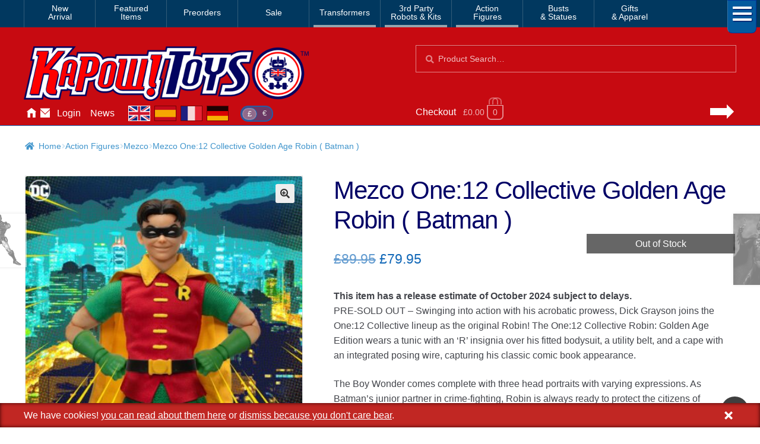

--- FILE ---
content_type: text/html; charset=UTF-8
request_url: https://www.kapowtoys.co.uk/product/mezco-one12-collective-golden-age-robin-batman.html
body_size: 14296
content:
<!doctype html>
<html lang="en-GB">
<head>
<meta charset="UTF-8">
<meta name="viewport" content="width=device-width, initial-scale=1, maximum-scale=2.0">
<link rel="search" type="application/opensearchdescription+xml" title="Kapow Toys" href="/search.xml" />
<meta name="theme-color" content="#c70a11">
<meta name="theme-color" content="rgb(199,10,17)">
<title>Mezco One:12 Collective Golden Age Robin ( Batman ) &#8211; Kapow Toys</title>
<meta name='robots' content='max-image-preview:large' />
<style id='wp-img-auto-sizes-contain-inline-css'>
img:is([sizes=auto i],[sizes^="auto," i]){contain-intrinsic-size:3000px 1500px}
/*# sourceURL=wp-img-auto-sizes-contain-inline-css */
</style>
<style id='classic-theme-styles-inline-css'>
/*! This file is auto-generated */
.wp-block-button__link{color:#fff;background-color:#32373c;border-radius:9999px;box-shadow:none;text-decoration:none;padding:calc(.667em + 2px) calc(1.333em + 2px);font-size:1.125em}.wp-block-file__button{background:#32373c;color:#fff;text-decoration:none}
/*# sourceURL=/wp-includes/css/classic-themes.min.css */
</style>
<link rel='stylesheet' id='photoswipe-css' href='https://www.kapowtoys.co.uk/wp-content/plugins/woocommerce/assets/css/photoswipe/photoswipe.min.css?ver=8bec1' media='all' />
<link rel='stylesheet' id='photoswipe-default-skin-css' href='https://www.kapowtoys.co.uk/wp-content/plugins/woocommerce/assets/css/photoswipe/default-skin/default-skin.min.css?ver=8bec1' media='all' />
<link rel='stylesheet' id='wc-deposits-frontend-css' href='https://www.kapowtoys.co.uk/wp-content/plugins/woocommerce-deposits/build/frontend.css?ver=f48c3' media='all' />
<link rel='stylesheet' id='storefront-style-css' href='https://www.kapowtoys.co.uk/wp-content/themes/storefront/style.css?ver=edd41' media='all' />
<link rel='stylesheet' id='storefront-icons-css' href='https://www.kapowtoys.co.uk/wp-content/themes/storefront/assets/css/base/icons.css?ver=edd41' media='all' />
<link rel='stylesheet' id='storefront-woocommerce-style-css' href='https://www.kapowtoys.co.uk/wp-content/themes/storefront/assets/css/woocommerce/woocommerce.css?ver=edd41' media='all' />
<link rel='stylesheet' id='storefront-woocommerce-deposits-style-css' href='https://www.kapowtoys.co.uk/wp-content/themes/storefront/assets/css/woocommerce/extensions/deposits.css?ver=edd41' media='all' />
<link rel='stylesheet' id='kapow-css' href='https://www.kapowtoys.co.uk/wp-content/themes/kapow/style.min.css?ver=xvw' media='all' />
<script id="woocommerce-google-analytics-integration-gtag-js-after">
/* Google Analytics for WooCommerce (gtag.js) */
					window.dataLayer = window.dataLayer || [];
					function gtag(){dataLayer.push(arguments);}
					// Set up default consent state.
					for ( const mode of [{"analytics_storage":"granted","ad_storage":"denied","ad_user_data":"denied","ad_personalization":"denied","region":["AT","BE","BG","HR","CY","CZ","DK","EE","FI","FR","DE","GR","HU","IS","IE","IT","LV","LI","LT","LU","MT","NL","NO","PL","PT","RO","SK","SI","ES","SE","GB","CH"]}] || [] ) {
						gtag( "consent", "default", { "wait_for_update": 500, ...mode } );
					}
					gtag("js", new Date());
					gtag("set", "developer_id.dOGY3NW", true);
					gtag("config", "G-NHFJH7EFTM", {"track_404":true,"allow_google_signals":false,"logged_in":false,"linker":{"domains":["www.kapowtoys.fr","www.kapowtoys.de","www.kapowtoys.es","www.kapowtoys.co.uk"],"allow_incoming":true},"custom_map":{"dimension1":"logged_in"},"cookie_flags":"SameSite=None;Secure","clientId":"3ca38b96eb84a94d4ee2d639ae6d9d6c3a1e2d27","userId":"3ca38b96eb84a94d4ee2d639ae6d9d6c3a1e2d27"});
//# sourceURL=woocommerce-google-analytics-integration-gtag-js-after
</script>
<script src="https://www.kapowtoys.co.uk/wp-includes/js/jquery/jquery.min.js?ver=faa97" id="jquery-core-js"></script>
<script src="https://www.kapowtoys.co.uk/wp-content/plugins/woocommerce/assets/js/jquery-blockui/jquery.blockUI.min.js?ver=23802-wc.10.4.3" id="wc-jquery-blockui-js" defer data-wp-strategy="defer"></script>
<script id="wc-add-to-cart-js-extra">
var wc_add_to_cart_params = {"ajax_url":"/wp-admin/admin-ajax.php","wc_ajax_url":"/?wc-ajax=%%endpoint%%","i18n_view_cart":"View basket","cart_url":"https://www.kapowtoys.co.uk/cart.html","is_cart":"","cart_redirect_after_add":"yes"};
//# sourceURL=wc-add-to-cart-js-extra
</script>
<script src="https://www.kapowtoys.co.uk/wp-content/plugins/woocommerce/assets/js/frontend/add-to-cart.min.js?ver=8bec1" id="wc-add-to-cart-js" defer data-wp-strategy="defer"></script>
<script src="https://www.kapowtoys.co.uk/wp-content/plugins/woocommerce/assets/js/zoom/jquery.zoom.min.js?ver=21e5c-wc.10.4.3" id="wc-zoom-js" defer data-wp-strategy="defer"></script>
<script src="https://www.kapowtoys.co.uk/wp-content/plugins/woocommerce/assets/js/flexslider/jquery.flexslider.min.js?ver=8b5a7-wc.10.4.3" id="wc-flexslider-js" defer data-wp-strategy="defer"></script>
<script src="https://www.kapowtoys.co.uk/wp-content/plugins/woocommerce/assets/js/photoswipe/photoswipe.min.js?ver=9953b-wc.10.4.3" id="wc-photoswipe-js" defer data-wp-strategy="defer"></script>
<script src="https://www.kapowtoys.co.uk/wp-content/plugins/woocommerce/assets/js/photoswipe/photoswipe-ui-default.min.js?ver=9953b-wc.10.4.3" id="wc-photoswipe-ui-default-js" defer data-wp-strategy="defer"></script>
<script id="wc-single-product-js-extra">
var wc_single_product_params = {"i18n_required_rating_text":"Please select a rating","i18n_rating_options":["1 of 5 stars","2 of 5 stars","3 of 5 stars","4 of 5 stars","5 of 5 stars"],"i18n_product_gallery_trigger_text":"View full-screen image gallery","review_rating_required":"yes","flexslider":{"rtl":false,"animation":"slide","smoothHeight":true,"directionNav":false,"controlNav":"thumbnails","slideshow":false,"animationSpeed":500,"animationLoop":false,"allowOneSlide":false},"zoom_enabled":"1","zoom_options":[],"photoswipe_enabled":"1","photoswipe_options":{"shareEl":false,"closeOnScroll":false,"history":false,"hideAnimationDuration":0,"showAnimationDuration":0},"flexslider_enabled":"1"};
//# sourceURL=wc-single-product-js-extra
</script>
<script src="https://www.kapowtoys.co.uk/wp-content/plugins/woocommerce/assets/js/frontend/single-product.min.js?ver=8bec1" id="wc-single-product-js" defer data-wp-strategy="defer"></script>
<script src="https://www.kapowtoys.co.uk/wp-content/plugins/woocommerce/assets/js/js-cookie/js.cookie.min.js?ver=ac6a0-wc.10.4.3" id="wc-js-cookie-js" defer data-wp-strategy="defer"></script>
<script id="woocommerce-js-extra">
var woocommerce_params = {"ajax_url":"/wp-admin/admin-ajax.php","wc_ajax_url":"/?wc-ajax=%%endpoint%%","i18n_password_show":"Show password","i18n_password_hide":"Hide password"};
//# sourceURL=woocommerce-js-extra
</script>
<script src="https://www.kapowtoys.co.uk/wp-content/plugins/woocommerce/assets/js/frontend/woocommerce.min.js?ver=8bec1" id="woocommerce-js" defer data-wp-strategy="defer"></script>
<script id="wc-cart-fragments-js-extra">
var wc_cart_fragments_params = {"ajax_url":"/wp-admin/admin-ajax.php","wc_ajax_url":"/?wc-ajax=%%endpoint%%","cart_hash_key":"wc_cart_hash_339909f62d07851128ba3672a2c74c57","fragment_name":"wc_fragments_339909f62d07851128ba3672a2c74c57","request_timeout":"5000"};
//# sourceURL=wc-cart-fragments-js-extra
</script>
<script src="https://www.kapowtoys.co.uk/wp-content/plugins/woocommerce/assets/js/frontend/cart-fragments.min.js?ver=8bec1" id="wc-cart-fragments-js" defer data-wp-strategy="defer"></script>
<link rel="canonical" href="https://www.kapowtoys.co.uk/product/mezco-one12-collective-golden-age-robin-batman.html" />
<link rel="alternate" href="https://www.kapowtoys.co.uk/product/mezco-one12-collective-golden-age-robin-batman.html" hreflang="en-GB" />
<link rel="alternate" href="https://www.kapowtoys.co.uk/product/mezco-one12-collective-golden-age-robin-batman.html" hreflang="x-default" />
<link rel="alternate" href="https://www.kapowtoys.fr/product/mezco-one12-collective-golden-age-robin-batman.html" hreflang="fr" />
<link rel="alternate" href="https://www.kapowtoys.es/product/mezco-one12-collective-golden-age-robin-batman.html" hreflang="es" />
<link rel="alternate" href="https://www.kapowtoys.de/product/mezco-one12-collective-golden-age-robin-batman.html" hreflang="de" />
	<noscript><style>.woocommerce-product-gallery{ opacity: 1 !important; }</style></noscript>
	<meta name="description" content="PRE-SOLD OUT &#8211; Swinging into action with his acrobatic prowess, Dick Grayson joins the One:12 Collective lineup as the original Robin! The One:12 Collective Robin: Golden Age Edition wears a tunic with an &#8216;R&#8217; insignia over his fitted bodysuit, a utility belt, and a cape with an integrated posing wire, capturing his classic comic book appearance. The Boy Wonder comes complete with three head portraits with varying expressions. As Batman’s junior partner in crime-fighting, Robin is always ready to protect the citizens of Gotham with a grapple hook, six batarangs in different styles, and multiple weapon FX. Figure stands approx 5.6 inches tall Box contains Robin figure 3 Interchangeable head portraits 9 Interchangeable hands Pair of posing hands Pair of relaxed hands Pair of batarang holding hands Pair of fists Spinning sling holding left hand Cape Tunic Fitted bodysuit Wrist gauntlets Gloves Utility belt Boots Punch &#8220;Swoosh&#8221; effect Punch impact effect Respirator mask Pair of handcuffs Grapple hook with posable wire 6 Batarangs Display base DEPOSIT CUSTOMERS &#8211; A FULL REFUND IS AVAILABLE AT ANYTIME UP UNTIL YOU RECEIVE THE INVOICE FOR YOUR BALANCE SHOULD YOU WISH TO CANCEL. FULL PAYMENT WILL BE REQUIRED ON RELEASE. INVOICES ARE SENT VIA PAYPAL INVOICING OR VIA LINK REQUEST DEPENDING ON WHICH DESTINATION YOUR PRODUCT IS SHIPPING TO OUR WAREHOUSE FROM. All pre-orders can be subject to cancellation, delays or manufacturer allocation all of which are beyond our control. In this instance a full refund is available on request. We are always contactable via our warehouse on 01362 698077 or via our homepage email contact form only. We no longer accept direct emails.">

<!-- open graph meta -->
<meta property="og:type" content="product">
<meta property="og:image" content="https://www.kapowtoys.co.uk/uploads/2024/01/Mezco-One-12-Collective-Golden-Age-Robin-1.jpg">
<meta property="og:image:secure_url" content="https://www.kapowtoys.co.uk/uploads/2024/01/Mezco-One-12-Collective-Golden-Age-Robin-1.jpg">
<meta property="og:url" content="https://www.kapowtoys.co.uk/product/mezco-one12-collective-golden-age-robin-batman.html">
<meta property="og:title" content="Mezco One:12 Collective Golden Age Robin ( Batman ) - Kapow Toys">
<meta property="og:site_name" content="Kapow Toys">
<meta property="og:description" content="PRE-SOLD OUT &#8211; Swinging into action with his acrobatic prowess, Dick Grayson joins the One:12 Collective lineup as the original Robin! The One:12 Collective Robin: Golden Age Edition wears a tunic with an &#8216;R&#8217; insignia over his fitted bodysuit, a utility belt, and a cape with an integrated posing wire, capturing his classic comic book appearance. The Boy Wonder comes complete with three head portraits with varying expressions. As Batman’s junior partner in crime-fighting, Robin is always ready to protect the citizens of Gotham with a grapple hook, six batarangs in different styles, and multiple weapon FX. Figure stands approx 5.6 inches tall Box contains Robin figure 3 Interchangeable head portraits 9 Interchangeable hands Pair of posing hands Pair of relaxed hands Pair of batarang holding hands Pair of fists Spinning sling holding left hand Cape Tunic Fitted bodysuit Wrist gauntlets Gloves Utility belt Boots Punch &#8220;Swoosh&#8221; effect Punch impact effect Respirator mask Pair of handcuffs Grapple hook with posable wire 6 Batarangs Display base DEPOSIT CUSTOMERS &#8211; A FULL REFUND IS AVAILABLE AT ANYTIME UP UNTIL YOU RECEIVE THE INVOICE FOR YOUR BALANCE SHOULD YOU WISH TO CANCEL. FULL PAYMENT WILL BE REQUIRED ON RELEASE. INVOICES ARE SENT VIA PAYPAL INVOICING OR VIA LINK REQUEST DEPENDING ON WHICH DESTINATION YOUR PRODUCT IS SHIPPING TO OUR WAREHOUSE FROM. All pre-orders can be subject to cancellation, delays or manufacturer allocation all of which are beyond our control. In this instance a full refund is available on request. We are always contactable via our warehouse on 01362 698077 or via our homepage email contact form only. We no longer accept direct emails.">

<!-- twitter specific meta -->
<meta name="twitter:card" content="summary_large_image">
<meta name="twitter:description" content="PRE-SOLD OUT &#8211; Swinging into action with his acrobatic prowess, Dick Grayson joins the One:12 Collective lineup as the original Robin! The One:12 Collective Robin: Golden Age Edition wears a tunic with an &#8216;R&#8217; insignia over his fitted bodysuit, a utility belt, and a cape with an integrated posing wire, capturing his classic comic book appearance. The Boy Wonder comes complete with three head portraits with varying expressions. As Batman’s junior partner in crime-fighting, Robin is always ready to protect the citizens of Gotham with a grapple hook, six batarangs in different styles, and multiple weapon FX. Figure stands approx 5.6 inches tall Box contains Robin figure 3 Interchangeable head portraits 9 Interchangeable hands Pair of posing hands Pair of relaxed hands Pair of batarang holding hands Pair of fists Spinning sling holding left hand Cape Tunic Fitted bodysuit Wrist gauntlets Gloves Utility belt Boots Punch &#8220;Swoosh&#8221; effect Punch impact effect Respirator mask Pair of handcuffs Grapple hook with posable wire 6 Batarangs Display base DEPOSIT CUSTOMERS &#8211; A FULL REFUND IS AVAILABLE AT ANYTIME UP UNTIL YOU RECEIVE THE INVOICE FOR YOUR BALANCE SHOULD YOU WISH TO CANCEL. FULL PAYMENT WILL BE REQUIRED ON RELEASE. INVOICES ARE SENT VIA PAYPAL INVOICING OR VIA LINK REQUEST DEPENDING ON WHICH DESTINATION YOUR PRODUCT IS SHIPPING TO OUR WAREHOUSE FROM. All pre-orders can be subject to cancellation, delays or manufacturer allocation all of which are beyond our control. In this instance a full refund is available on request. We are always contactable via our warehouse on 01362 698077 or via our homepage email contact form only. We no longer accept direct emails.">
<meta name="twitter:site" content="@Kapow_Toys">
<meta name="twitter:title" content="Mezco One:12 Collective Golden Age Robin ( Batman ) - Kapow Toys">
<meta name="twitter:image" content="Mezco One:12 Collective Golden Age Robin ( Batman )">
<meta name="twitter:image:alt" content="https://www.kapowtoys.co.uk/uploads/2024/01/Mezco-One-12-Collective-Golden-Age-Robin-1.jpg">
<style id='global-styles-inline-css'>
:root{--wp--preset--aspect-ratio--square: 1;--wp--preset--aspect-ratio--4-3: 4/3;--wp--preset--aspect-ratio--3-4: 3/4;--wp--preset--aspect-ratio--3-2: 3/2;--wp--preset--aspect-ratio--2-3: 2/3;--wp--preset--aspect-ratio--16-9: 16/9;--wp--preset--aspect-ratio--9-16: 9/16;--wp--preset--color--black: #000000;--wp--preset--color--cyan-bluish-gray: #abb8c3;--wp--preset--color--white: #ffffff;--wp--preset--color--pale-pink: #f78da7;--wp--preset--color--vivid-red: #cf2e2e;--wp--preset--color--luminous-vivid-orange: #ff6900;--wp--preset--color--luminous-vivid-amber: #fcb900;--wp--preset--color--light-green-cyan: #7bdcb5;--wp--preset--color--vivid-green-cyan: #00d084;--wp--preset--color--pale-cyan-blue: #8ed1fc;--wp--preset--color--vivid-cyan-blue: #0693e3;--wp--preset--color--vivid-purple: #9b51e0;--wp--preset--gradient--vivid-cyan-blue-to-vivid-purple: linear-gradient(135deg,rgb(6,147,227) 0%,rgb(155,81,224) 100%);--wp--preset--gradient--light-green-cyan-to-vivid-green-cyan: linear-gradient(135deg,rgb(122,220,180) 0%,rgb(0,208,130) 100%);--wp--preset--gradient--luminous-vivid-amber-to-luminous-vivid-orange: linear-gradient(135deg,rgb(252,185,0) 0%,rgb(255,105,0) 100%);--wp--preset--gradient--luminous-vivid-orange-to-vivid-red: linear-gradient(135deg,rgb(255,105,0) 0%,rgb(207,46,46) 100%);--wp--preset--gradient--very-light-gray-to-cyan-bluish-gray: linear-gradient(135deg,rgb(238,238,238) 0%,rgb(169,184,195) 100%);--wp--preset--gradient--cool-to-warm-spectrum: linear-gradient(135deg,rgb(74,234,220) 0%,rgb(151,120,209) 20%,rgb(207,42,186) 40%,rgb(238,44,130) 60%,rgb(251,105,98) 80%,rgb(254,248,76) 100%);--wp--preset--gradient--blush-light-purple: linear-gradient(135deg,rgb(255,206,236) 0%,rgb(152,150,240) 100%);--wp--preset--gradient--blush-bordeaux: linear-gradient(135deg,rgb(254,205,165) 0%,rgb(254,45,45) 50%,rgb(107,0,62) 100%);--wp--preset--gradient--luminous-dusk: linear-gradient(135deg,rgb(255,203,112) 0%,rgb(199,81,192) 50%,rgb(65,88,208) 100%);--wp--preset--gradient--pale-ocean: linear-gradient(135deg,rgb(255,245,203) 0%,rgb(182,227,212) 50%,rgb(51,167,181) 100%);--wp--preset--gradient--electric-grass: linear-gradient(135deg,rgb(202,248,128) 0%,rgb(113,206,126) 100%);--wp--preset--gradient--midnight: linear-gradient(135deg,rgb(2,3,129) 0%,rgb(40,116,252) 100%);--wp--preset--font-size--small: 14px;--wp--preset--font-size--medium: 23px;--wp--preset--font-size--large: 26px;--wp--preset--font-size--x-large: 42px;--wp--preset--font-size--normal: 16px;--wp--preset--font-size--huge: 37px;--wp--preset--spacing--20: 0.44rem;--wp--preset--spacing--30: 0.67rem;--wp--preset--spacing--40: 1rem;--wp--preset--spacing--50: 1.5rem;--wp--preset--spacing--60: 2.25rem;--wp--preset--spacing--70: 3.38rem;--wp--preset--spacing--80: 5.06rem;--wp--preset--shadow--natural: 6px 6px 9px rgba(0, 0, 0, 0.2);--wp--preset--shadow--deep: 12px 12px 50px rgba(0, 0, 0, 0.4);--wp--preset--shadow--sharp: 6px 6px 0px rgba(0, 0, 0, 0.2);--wp--preset--shadow--outlined: 6px 6px 0px -3px rgb(255, 255, 255), 6px 6px rgb(0, 0, 0);--wp--preset--shadow--crisp: 6px 6px 0px rgb(0, 0, 0);}:root :where(.is-layout-flow) > :first-child{margin-block-start: 0;}:root :where(.is-layout-flow) > :last-child{margin-block-end: 0;}:root :where(.is-layout-flow) > *{margin-block-start: 24px;margin-block-end: 0;}:root :where(.is-layout-constrained) > :first-child{margin-block-start: 0;}:root :where(.is-layout-constrained) > :last-child{margin-block-end: 0;}:root :where(.is-layout-constrained) > *{margin-block-start: 24px;margin-block-end: 0;}:root :where(.is-layout-flex){gap: 24px;}:root :where(.is-layout-grid){gap: 24px;}body .is-layout-flex{display: flex;}.is-layout-flex{flex-wrap: wrap;align-items: center;}.is-layout-flex > :is(*, div){margin: 0;}body .is-layout-grid{display: grid;}.is-layout-grid > :is(*, div){margin: 0;}.has-black-color{color: var(--wp--preset--color--black) !important;}.has-cyan-bluish-gray-color{color: var(--wp--preset--color--cyan-bluish-gray) !important;}.has-white-color{color: var(--wp--preset--color--white) !important;}.has-pale-pink-color{color: var(--wp--preset--color--pale-pink) !important;}.has-vivid-red-color{color: var(--wp--preset--color--vivid-red) !important;}.has-luminous-vivid-orange-color{color: var(--wp--preset--color--luminous-vivid-orange) !important;}.has-luminous-vivid-amber-color{color: var(--wp--preset--color--luminous-vivid-amber) !important;}.has-light-green-cyan-color{color: var(--wp--preset--color--light-green-cyan) !important;}.has-vivid-green-cyan-color{color: var(--wp--preset--color--vivid-green-cyan) !important;}.has-pale-cyan-blue-color{color: var(--wp--preset--color--pale-cyan-blue) !important;}.has-vivid-cyan-blue-color{color: var(--wp--preset--color--vivid-cyan-blue) !important;}.has-vivid-purple-color{color: var(--wp--preset--color--vivid-purple) !important;}.has-black-background-color{background-color: var(--wp--preset--color--black) !important;}.has-cyan-bluish-gray-background-color{background-color: var(--wp--preset--color--cyan-bluish-gray) !important;}.has-white-background-color{background-color: var(--wp--preset--color--white) !important;}.has-pale-pink-background-color{background-color: var(--wp--preset--color--pale-pink) !important;}.has-vivid-red-background-color{background-color: var(--wp--preset--color--vivid-red) !important;}.has-luminous-vivid-orange-background-color{background-color: var(--wp--preset--color--luminous-vivid-orange) !important;}.has-luminous-vivid-amber-background-color{background-color: var(--wp--preset--color--luminous-vivid-amber) !important;}.has-light-green-cyan-background-color{background-color: var(--wp--preset--color--light-green-cyan) !important;}.has-vivid-green-cyan-background-color{background-color: var(--wp--preset--color--vivid-green-cyan) !important;}.has-pale-cyan-blue-background-color{background-color: var(--wp--preset--color--pale-cyan-blue) !important;}.has-vivid-cyan-blue-background-color{background-color: var(--wp--preset--color--vivid-cyan-blue) !important;}.has-vivid-purple-background-color{background-color: var(--wp--preset--color--vivid-purple) !important;}.has-black-border-color{border-color: var(--wp--preset--color--black) !important;}.has-cyan-bluish-gray-border-color{border-color: var(--wp--preset--color--cyan-bluish-gray) !important;}.has-white-border-color{border-color: var(--wp--preset--color--white) !important;}.has-pale-pink-border-color{border-color: var(--wp--preset--color--pale-pink) !important;}.has-vivid-red-border-color{border-color: var(--wp--preset--color--vivid-red) !important;}.has-luminous-vivid-orange-border-color{border-color: var(--wp--preset--color--luminous-vivid-orange) !important;}.has-luminous-vivid-amber-border-color{border-color: var(--wp--preset--color--luminous-vivid-amber) !important;}.has-light-green-cyan-border-color{border-color: var(--wp--preset--color--light-green-cyan) !important;}.has-vivid-green-cyan-border-color{border-color: var(--wp--preset--color--vivid-green-cyan) !important;}.has-pale-cyan-blue-border-color{border-color: var(--wp--preset--color--pale-cyan-blue) !important;}.has-vivid-cyan-blue-border-color{border-color: var(--wp--preset--color--vivid-cyan-blue) !important;}.has-vivid-purple-border-color{border-color: var(--wp--preset--color--vivid-purple) !important;}.has-vivid-cyan-blue-to-vivid-purple-gradient-background{background: var(--wp--preset--gradient--vivid-cyan-blue-to-vivid-purple) !important;}.has-light-green-cyan-to-vivid-green-cyan-gradient-background{background: var(--wp--preset--gradient--light-green-cyan-to-vivid-green-cyan) !important;}.has-luminous-vivid-amber-to-luminous-vivid-orange-gradient-background{background: var(--wp--preset--gradient--luminous-vivid-amber-to-luminous-vivid-orange) !important;}.has-luminous-vivid-orange-to-vivid-red-gradient-background{background: var(--wp--preset--gradient--luminous-vivid-orange-to-vivid-red) !important;}.has-very-light-gray-to-cyan-bluish-gray-gradient-background{background: var(--wp--preset--gradient--very-light-gray-to-cyan-bluish-gray) !important;}.has-cool-to-warm-spectrum-gradient-background{background: var(--wp--preset--gradient--cool-to-warm-spectrum) !important;}.has-blush-light-purple-gradient-background{background: var(--wp--preset--gradient--blush-light-purple) !important;}.has-blush-bordeaux-gradient-background{background: var(--wp--preset--gradient--blush-bordeaux) !important;}.has-luminous-dusk-gradient-background{background: var(--wp--preset--gradient--luminous-dusk) !important;}.has-pale-ocean-gradient-background{background: var(--wp--preset--gradient--pale-ocean) !important;}.has-electric-grass-gradient-background{background: var(--wp--preset--gradient--electric-grass) !important;}.has-midnight-gradient-background{background: var(--wp--preset--gradient--midnight) !important;}.has-small-font-size{font-size: var(--wp--preset--font-size--small) !important;}.has-medium-font-size{font-size: var(--wp--preset--font-size--medium) !important;}.has-large-font-size{font-size: var(--wp--preset--font-size--large) !important;}.has-x-large-font-size{font-size: var(--wp--preset--font-size--x-large) !important;}
/*# sourceURL=global-styles-inline-css */
</style>
</head>
<body class="wp-singular product-template-default single single-product postid-144671 wp-embed-responsive wp-theme-storefront wp-child-theme-kapow theme-storefront multiple-domain-www-kapowtoys-co-uk woocommerce woocommerce-page woocommerce-no-js storefront-full-width-content storefront-secondary-navigation storefront-align-wide right-sidebar woocommerce-active">

<div id="page" class="hfeed site">
	
		<nav class="category-navigation" role="navigation" aria-label="Secondary Navigation">

			<ul class="menu">
			<li class="">
				<a class="" href="/category/new-arrival.html">New<br/>Arrival</a>
			</li><li class="">
				<a class="" href="/category/featured-homepage-products.html">Featured<br/>Items</a>
			</li><li class="single">
				<a class="single" href="/category/preorders.html">Preorders</a>
			</li><li class="single">
				<a class="single" href="/category/sale.html">Sale</a>
			</li><li class="single children 1467">
				<a class="single children 1467" href="/category/transformers.html">Transformers</a>
			</li><li class="children 796">
				<a class="children 796" href="/category/3rd-party-transformers.html">3rd Party<br/>Robots & Kits</a>
			</li><li class="children 799">
				<a class="children 799" href="/category/bandai-japan.html">Action<br/>Figures</a>
			</li><li class="">
				<a class="" href="/category/busts-statues.html">Busts<br/>& Statues</a>
			</li><li class="">
				<a class="" href="/category/gifts-apparel.html">Gifts<br/>& Apparel</a>
			</li>
				<li class="hamburger">
					<span></span>
					<span></span>
					<span></span>
				</li>
			</ul>
			<div class="all-category"></div>
		</nav><!-- #site-navigation -->
	<header id="masthead" class="site-header" role="banner" style="">
		<div class="container">
			<div class="logo">
				<a href="/"><img src="/static/img/kapow-logo.png" alt="Kapow Toys!" width="600px" height="116px"></a>
			</div>
		<div class="site-search">
		<div class="widget woocommerce widget_product_search" itemscope itemtype="http://schema.org/WebSite">
			<link itemprop="url" href="https://www.kapowtoys.co.uk/"/>
			<form itemprop="potentialAction" itemscope itemtype="http://schema.org/SearchAction"
				role="search" method="get" class="woocommerce-product-search" action="/search.html" autocomplete="off" >
				<meta itemprop="target" content="https://www.kapowtoys.co.uk/search.html?q={q}"/>
				<label class="screen-reader-text" for="product-search-field">Search for:</label>
				<input itemprop="query-input" type="search" id="product-search-field" class="search-field" placeholder="Product Search&hellip;" value="" name="q" />
				<button type="submit" value="Search">Search</button>
				<!-- <input type="hidden" name="post_type" value="product" /> -->
			</form>
		</div>
	</div><div class="localisation"><ul id="menu-main" class="menu">
			<li>
				<a class="" href="https://www.kapowtoys.co.uk/" title="Home">Home</a>
			</li>
			<li>
				<a class="contact" href="https://www.kapowtoys.co.uk/contact.html" title="Contact">Contact</a>
			</li>
			<li>
				<a class="" href="https://www.kapowtoys.co.uk/my-account.html" title="Account">Login</a>
			</li>
			<li>
				<a class="" href="https://www.kapowtoys.co.uk/news.html" title="News">News</a>
			</li></ul><div class="switcher">
		<ul class="currency">
			<li class="current">£</li><li><a href="/wp-json/kapow/v1/switch/currency/EUR">€</a></li>
		</ul>
		<div class="language">
			<a class="en current" href="https://www.kapowtoys.co.uk#__URL__"><span>en</span></a><a class="es" href="https://www.kapowtoys.es#__URL__"><span>es</span></a><a class="fr" href="https://www.kapowtoys.fr#__URL__"><span>fr</span></a><a class="de" href="https://www.kapowtoys.de#__URL__"><span>de</span></a>
		</div>
	</div></div>	<ul id="site-header-cart" class="site-header-cart menu">
		<li class="">
			<a class="cart-link" href="https://www.kapowtoys.co.uk/cart.html" title="View your shopping basket">
		<span class="c">Checkout</span>
		<span class="cart-contents" id="mini-cart-count">
			<span class="count" style="opacity:.1">£0.00 <span class="b">0 items</span></span>
		</span>
		<span class="arrow"></span></a>		</li>
		<li>
			<div class="widget woocommerce widget_shopping_cart"><div class="widget_shopping_cart_content"></div></div>		</li>
	</ul>
				</div>
			</header><!-- #masthead -->

	


	<div class="storefront-breadcrumb"><div class="col-full"><nav class="woocommerce-breadcrumb" aria-label="breadcrumbs"><a href="https://www.kapowtoys.co.uk">Home</a><span class="breadcrumb-separator"> / </span><a href="https://www.kapowtoys.co.uk/category/bandai-japan.html">Action Figures</a><span class="breadcrumb-separator"> / </span><a href="https://www.kapowtoys.co.uk/category/bandai-japan/mezco.html">Mezco</a><span class="breadcrumb-separator"> / </span>Mezco One:12 Collective Golden Age Robin ( Batman )</nav></div></div>
	<div id="content" class="site-content" tabindex="-1">
		<div class="col-full">

		<div class="woocommerce"></div>
			<div id="primary" class="content-area">
			<main id="main" class="site-main" role="main">
		
					
			<div class="woocommerce-notices-wrapper"></div><div id="product-144671" class="product type-product post-144671 status-publish first outofstock product_cat-bandai-japan product_cat-mezco product_tag-action-figures product_tag-mezco-one12-collective has-post-thumbnail sale shipping-taxable purchasable product-type-simple">
	<div itemscope itemtype="http://schema.org/Product">

	<h1 class="product_title entry-title">Mezco One:12 Collective Golden Age Robin ( Batman )</h1><div class="woocommerce-product-gallery woocommerce-product-gallery--with-images woocommerce-product-gallery--columns-5 images" data-columns="5" style="opacity: 0; transition: opacity .25s ease-in-out;">
	<div class="woocommerce-product-gallery__wrapper">
				<div style="background-color:rgba(236,146,93,.95);" data-thumb="https://www.kapowtoys.co.uk/wp-content/uploads/2024/01/Mezco-One-12-Collective-Golden-Age-Robin-1-100x100.jpg" data-thumb-alt="Mezco One:12 Collective Golden Age Robin ( Batman )" class="woocommerce-product-gallery__image"><a href="https://www.kapowtoys.co.uk/wp-content/uploads/2024/01/Mezco-One-12-Collective-Golden-Age-Robin-1.jpg"><img width="416" height="416" src="https://www.kapowtoys.co.uk/wp-content/uploads/2024/01/Mezco-One-12-Collective-Golden-Age-Robin-1-416x416.jpg" class="wp-post-image" alt="Mezco One:12 Collective Golden Age Robin ( Batman )" title="Mezco One 12 Collective Golden Age Robin 1" data-caption="Mezco One:12 Collective Golden Age Robin ( Batman )" data-src="https://www.kapowtoys.co.uk/wp-content/uploads/2024/01/Mezco-One-12-Collective-Golden-Age-Robin-1.jpg" data-large_image="https://www.kapowtoys.co.uk/wp-content/uploads/2024/01/Mezco-One-12-Collective-Golden-Age-Robin-1.jpg" data-large_image_width="750" data-large_image_height="750" decoding="async" fetchpriority="high" srcset="https://www.kapowtoys.co.uk/wp-content/uploads/2024/01/Mezco-One-12-Collective-Golden-Age-Robin-1-416x416.jpg 416w, https://www.kapowtoys.co.uk/wp-content/uploads/2024/01/Mezco-One-12-Collective-Golden-Age-Robin-1-300x300.jpg 300w, https://www.kapowtoys.co.uk/wp-content/uploads/2024/01/Mezco-One-12-Collective-Golden-Age-Robin-1-150x150.jpg 150w, https://www.kapowtoys.co.uk/wp-content/uploads/2024/01/Mezco-One-12-Collective-Golden-Age-Robin-1-200x200.jpg 200w, https://www.kapowtoys.co.uk/wp-content/uploads/2024/01/Mezco-One-12-Collective-Golden-Age-Robin-1-324x324.jpg 324w, https://www.kapowtoys.co.uk/wp-content/uploads/2024/01/Mezco-One-12-Collective-Golden-Age-Robin-1-100x100.jpg 100w, https://www.kapowtoys.co.uk/wp-content/uploads/2024/01/Mezco-One-12-Collective-Golden-Age-Robin-1.jpg 750w" sizes="(max-width: 416px) 100vw, 416px" /></a></div>
		<div data-thumb="https://www.kapowtoys.co.uk/wp-content/uploads/2024/01/Mezco-One-12-Collective-Golden-Age-Robin-10-100x100.webp" data-thumb-alt="Mezco One:12 Collective Golden Age Robin ( Batman )" class="woocommerce-product-gallery__image"><a href="https://www.kapowtoys.co.uk/wp-content/uploads/2024/01/Mezco-One-12-Collective-Golden-Age-Robin-10.webp"><img width="416" height="416" src="https://www.kapowtoys.co.uk/wp-content/uploads/2024/01/Mezco-One-12-Collective-Golden-Age-Robin-10-416x416.webp" class="" alt="Mezco One:12 Collective Golden Age Robin ( Batman )" title="Mezco One 12 Collective Golden Age Robin 10" data-caption="Mezco One:12 Collective Golden Age Robin ( Batman )" data-src="https://www.kapowtoys.co.uk/wp-content/uploads/2024/01/Mezco-One-12-Collective-Golden-Age-Robin-10.webp" data-large_image="https://www.kapowtoys.co.uk/wp-content/uploads/2024/01/Mezco-One-12-Collective-Golden-Age-Robin-10.webp" data-large_image_width="750" data-large_image_height="750" decoding="async" srcset="https://www.kapowtoys.co.uk/wp-content/uploads/2024/01/Mezco-One-12-Collective-Golden-Age-Robin-10-416x416.webp 416w, https://www.kapowtoys.co.uk/wp-content/uploads/2024/01/Mezco-One-12-Collective-Golden-Age-Robin-10-300x300.webp 300w, https://www.kapowtoys.co.uk/wp-content/uploads/2024/01/Mezco-One-12-Collective-Golden-Age-Robin-10-150x150.webp 150w, https://www.kapowtoys.co.uk/wp-content/uploads/2024/01/Mezco-One-12-Collective-Golden-Age-Robin-10-200x200.webp 200w, https://www.kapowtoys.co.uk/wp-content/uploads/2024/01/Mezco-One-12-Collective-Golden-Age-Robin-10-324x324.webp 324w, https://www.kapowtoys.co.uk/wp-content/uploads/2024/01/Mezco-One-12-Collective-Golden-Age-Robin-10-100x100.webp 100w, https://www.kapowtoys.co.uk/wp-content/uploads/2024/01/Mezco-One-12-Collective-Golden-Age-Robin-10.webp 750w" sizes="(max-width: 416px) 100vw, 416px" /></a></div>
		<div data-thumb="https://www.kapowtoys.co.uk/wp-content/uploads/2024/01/Mezco-One-12-Collective-Golden-Age-Robin-9-100x100.webp" data-thumb-alt="Mezco One:12 Collective Golden Age Robin ( Batman )" class="woocommerce-product-gallery__image"><a href="https://www.kapowtoys.co.uk/wp-content/uploads/2024/01/Mezco-One-12-Collective-Golden-Age-Robin-9.webp"><img width="416" height="416" src="https://www.kapowtoys.co.uk/wp-content/uploads/2024/01/Mezco-One-12-Collective-Golden-Age-Robin-9-416x416.webp" class="" alt="Mezco One:12 Collective Golden Age Robin ( Batman )" title="Mezco One 12 Collective Golden Age Robin 9" data-caption="Mezco One:12 Collective Golden Age Robin ( Batman )" data-src="https://www.kapowtoys.co.uk/wp-content/uploads/2024/01/Mezco-One-12-Collective-Golden-Age-Robin-9.webp" data-large_image="https://www.kapowtoys.co.uk/wp-content/uploads/2024/01/Mezco-One-12-Collective-Golden-Age-Robin-9.webp" data-large_image_width="750" data-large_image_height="750" decoding="async" srcset="https://www.kapowtoys.co.uk/wp-content/uploads/2024/01/Mezco-One-12-Collective-Golden-Age-Robin-9-416x416.webp 416w, https://www.kapowtoys.co.uk/wp-content/uploads/2024/01/Mezco-One-12-Collective-Golden-Age-Robin-9-300x300.webp 300w, https://www.kapowtoys.co.uk/wp-content/uploads/2024/01/Mezco-One-12-Collective-Golden-Age-Robin-9-150x150.webp 150w, https://www.kapowtoys.co.uk/wp-content/uploads/2024/01/Mezco-One-12-Collective-Golden-Age-Robin-9-200x200.webp 200w, https://www.kapowtoys.co.uk/wp-content/uploads/2024/01/Mezco-One-12-Collective-Golden-Age-Robin-9-324x324.webp 324w, https://www.kapowtoys.co.uk/wp-content/uploads/2024/01/Mezco-One-12-Collective-Golden-Age-Robin-9-100x100.webp 100w, https://www.kapowtoys.co.uk/wp-content/uploads/2024/01/Mezco-One-12-Collective-Golden-Age-Robin-9.webp 750w" sizes="(max-width: 416px) 100vw, 416px" /></a></div>
		<div data-thumb="https://www.kapowtoys.co.uk/wp-content/uploads/2024/01/Mezco-One-12-Collective-Golden-Age-Robin-8-100x100.jpg" data-thumb-alt="Mezco One:12 Collective Golden Age Robin ( Batman )" class="woocommerce-product-gallery__image"><a href="https://www.kapowtoys.co.uk/wp-content/uploads/2024/01/Mezco-One-12-Collective-Golden-Age-Robin-8.jpg"><img width="416" height="416" src="https://www.kapowtoys.co.uk/wp-content/uploads/2024/01/Mezco-One-12-Collective-Golden-Age-Robin-8-416x416.jpg" class="" alt="Mezco One:12 Collective Golden Age Robin ( Batman )" title="Mezco One 12 Collective Golden Age Robin 8" data-caption="Mezco One:12 Collective Golden Age Robin ( Batman )" data-src="https://www.kapowtoys.co.uk/wp-content/uploads/2024/01/Mezco-One-12-Collective-Golden-Age-Robin-8.jpg" data-large_image="https://www.kapowtoys.co.uk/wp-content/uploads/2024/01/Mezco-One-12-Collective-Golden-Age-Robin-8.jpg" data-large_image_width="750" data-large_image_height="750" decoding="async" loading="lazy" srcset="https://www.kapowtoys.co.uk/wp-content/uploads/2024/01/Mezco-One-12-Collective-Golden-Age-Robin-8-416x416.jpg 416w, https://www.kapowtoys.co.uk/wp-content/uploads/2024/01/Mezco-One-12-Collective-Golden-Age-Robin-8-300x300.jpg 300w, https://www.kapowtoys.co.uk/wp-content/uploads/2024/01/Mezco-One-12-Collective-Golden-Age-Robin-8-150x150.jpg 150w, https://www.kapowtoys.co.uk/wp-content/uploads/2024/01/Mezco-One-12-Collective-Golden-Age-Robin-8-200x200.jpg 200w, https://www.kapowtoys.co.uk/wp-content/uploads/2024/01/Mezco-One-12-Collective-Golden-Age-Robin-8-324x324.jpg 324w, https://www.kapowtoys.co.uk/wp-content/uploads/2024/01/Mezco-One-12-Collective-Golden-Age-Robin-8-100x100.jpg 100w, https://www.kapowtoys.co.uk/wp-content/uploads/2024/01/Mezco-One-12-Collective-Golden-Age-Robin-8.jpg 750w" sizes="auto, (max-width: 416px) 100vw, 416px" /></a></div>
		<div data-thumb="https://www.kapowtoys.co.uk/wp-content/uploads/2024/01/Mezco-One-12-Collective-Golden-Age-Robin-7-100x100.jpg" data-thumb-alt="Mezco One:12 Collective Golden Age Robin ( Batman )" class="woocommerce-product-gallery__image"><a href="https://www.kapowtoys.co.uk/wp-content/uploads/2024/01/Mezco-One-12-Collective-Golden-Age-Robin-7.jpg"><img width="416" height="416" src="https://www.kapowtoys.co.uk/wp-content/uploads/2024/01/Mezco-One-12-Collective-Golden-Age-Robin-7-416x416.jpg" class="" alt="Mezco One:12 Collective Golden Age Robin ( Batman )" title="Mezco One 12 Collective Golden Age Robin 7" data-caption="Mezco One:12 Collective Golden Age Robin ( Batman )" data-src="https://www.kapowtoys.co.uk/wp-content/uploads/2024/01/Mezco-One-12-Collective-Golden-Age-Robin-7.jpg" data-large_image="https://www.kapowtoys.co.uk/wp-content/uploads/2024/01/Mezco-One-12-Collective-Golden-Age-Robin-7.jpg" data-large_image_width="750" data-large_image_height="750" decoding="async" loading="lazy" srcset="https://www.kapowtoys.co.uk/wp-content/uploads/2024/01/Mezco-One-12-Collective-Golden-Age-Robin-7-416x416.jpg 416w, https://www.kapowtoys.co.uk/wp-content/uploads/2024/01/Mezco-One-12-Collective-Golden-Age-Robin-7-300x300.jpg 300w, https://www.kapowtoys.co.uk/wp-content/uploads/2024/01/Mezco-One-12-Collective-Golden-Age-Robin-7-150x150.jpg 150w, https://www.kapowtoys.co.uk/wp-content/uploads/2024/01/Mezco-One-12-Collective-Golden-Age-Robin-7-200x200.jpg 200w, https://www.kapowtoys.co.uk/wp-content/uploads/2024/01/Mezco-One-12-Collective-Golden-Age-Robin-7-324x324.jpg 324w, https://www.kapowtoys.co.uk/wp-content/uploads/2024/01/Mezco-One-12-Collective-Golden-Age-Robin-7-100x100.jpg 100w, https://www.kapowtoys.co.uk/wp-content/uploads/2024/01/Mezco-One-12-Collective-Golden-Age-Robin-7.jpg 750w" sizes="auto, (max-width: 416px) 100vw, 416px" /></a></div>
		<div data-thumb="https://www.kapowtoys.co.uk/wp-content/uploads/2024/01/Mezco-One-12-Collective-Golden-Age-Robin-6-100x100.jpg" data-thumb-alt="Mezco One:12 Collective Golden Age Robin ( Batman )" class="woocommerce-product-gallery__image"><a href="https://www.kapowtoys.co.uk/wp-content/uploads/2024/01/Mezco-One-12-Collective-Golden-Age-Robin-6.jpg"><img width="416" height="416" src="https://www.kapowtoys.co.uk/wp-content/uploads/2024/01/Mezco-One-12-Collective-Golden-Age-Robin-6-416x416.jpg" class="" alt="Mezco One:12 Collective Golden Age Robin ( Batman )" title="Mezco One 12 Collective Golden Age Robin 6" data-caption="Mezco One:12 Collective Golden Age Robin ( Batman )" data-src="https://www.kapowtoys.co.uk/wp-content/uploads/2024/01/Mezco-One-12-Collective-Golden-Age-Robin-6.jpg" data-large_image="https://www.kapowtoys.co.uk/wp-content/uploads/2024/01/Mezco-One-12-Collective-Golden-Age-Robin-6.jpg" data-large_image_width="750" data-large_image_height="750" decoding="async" loading="lazy" srcset="https://www.kapowtoys.co.uk/wp-content/uploads/2024/01/Mezco-One-12-Collective-Golden-Age-Robin-6-416x416.jpg 416w, https://www.kapowtoys.co.uk/wp-content/uploads/2024/01/Mezco-One-12-Collective-Golden-Age-Robin-6-300x300.jpg 300w, https://www.kapowtoys.co.uk/wp-content/uploads/2024/01/Mezco-One-12-Collective-Golden-Age-Robin-6-150x150.jpg 150w, https://www.kapowtoys.co.uk/wp-content/uploads/2024/01/Mezco-One-12-Collective-Golden-Age-Robin-6-200x200.jpg 200w, https://www.kapowtoys.co.uk/wp-content/uploads/2024/01/Mezco-One-12-Collective-Golden-Age-Robin-6-324x324.jpg 324w, https://www.kapowtoys.co.uk/wp-content/uploads/2024/01/Mezco-One-12-Collective-Golden-Age-Robin-6-100x100.jpg 100w, https://www.kapowtoys.co.uk/wp-content/uploads/2024/01/Mezco-One-12-Collective-Golden-Age-Robin-6.jpg 750w" sizes="auto, (max-width: 416px) 100vw, 416px" /></a></div>
		<div data-thumb="https://www.kapowtoys.co.uk/wp-content/uploads/2024/01/Mezco-One-12-Collective-Golden-Age-Robin-5-100x100.jpg" data-thumb-alt="Mezco One:12 Collective Golden Age Robin ( Batman )" class="woocommerce-product-gallery__image"><a href="https://www.kapowtoys.co.uk/wp-content/uploads/2024/01/Mezco-One-12-Collective-Golden-Age-Robin-5.jpg"><img width="416" height="416" src="https://www.kapowtoys.co.uk/wp-content/uploads/2024/01/Mezco-One-12-Collective-Golden-Age-Robin-5-416x416.jpg" class="" alt="Mezco One:12 Collective Golden Age Robin ( Batman )" title="Mezco One 12 Collective Golden Age Robin 5" data-caption="Mezco One:12 Collective Golden Age Robin ( Batman )" data-src="https://www.kapowtoys.co.uk/wp-content/uploads/2024/01/Mezco-One-12-Collective-Golden-Age-Robin-5.jpg" data-large_image="https://www.kapowtoys.co.uk/wp-content/uploads/2024/01/Mezco-One-12-Collective-Golden-Age-Robin-5.jpg" data-large_image_width="750" data-large_image_height="750" decoding="async" loading="lazy" srcset="https://www.kapowtoys.co.uk/wp-content/uploads/2024/01/Mezco-One-12-Collective-Golden-Age-Robin-5-416x416.jpg 416w, https://www.kapowtoys.co.uk/wp-content/uploads/2024/01/Mezco-One-12-Collective-Golden-Age-Robin-5-300x300.jpg 300w, https://www.kapowtoys.co.uk/wp-content/uploads/2024/01/Mezco-One-12-Collective-Golden-Age-Robin-5-150x150.jpg 150w, https://www.kapowtoys.co.uk/wp-content/uploads/2024/01/Mezco-One-12-Collective-Golden-Age-Robin-5-200x200.jpg 200w, https://www.kapowtoys.co.uk/wp-content/uploads/2024/01/Mezco-One-12-Collective-Golden-Age-Robin-5-324x324.jpg 324w, https://www.kapowtoys.co.uk/wp-content/uploads/2024/01/Mezco-One-12-Collective-Golden-Age-Robin-5-100x100.jpg 100w, https://www.kapowtoys.co.uk/wp-content/uploads/2024/01/Mezco-One-12-Collective-Golden-Age-Robin-5.jpg 750w" sizes="auto, (max-width: 416px) 100vw, 416px" /></a></div>
		<div data-thumb="https://www.kapowtoys.co.uk/wp-content/uploads/2024/01/Mezco-One-12-Collective-Golden-Age-Robin-4-100x100.jpg" data-thumb-alt="Mezco One:12 Collective Golden Age Robin ( Batman )" class="woocommerce-product-gallery__image"><a href="https://www.kapowtoys.co.uk/wp-content/uploads/2024/01/Mezco-One-12-Collective-Golden-Age-Robin-4.jpg"><img width="416" height="416" src="https://www.kapowtoys.co.uk/wp-content/uploads/2024/01/Mezco-One-12-Collective-Golden-Age-Robin-4-416x416.jpg" class="" alt="Mezco One:12 Collective Golden Age Robin ( Batman )" title="Mezco One 12 Collective Golden Age Robin 4" data-caption="Mezco One:12 Collective Golden Age Robin ( Batman )" data-src="https://www.kapowtoys.co.uk/wp-content/uploads/2024/01/Mezco-One-12-Collective-Golden-Age-Robin-4.jpg" data-large_image="https://www.kapowtoys.co.uk/wp-content/uploads/2024/01/Mezco-One-12-Collective-Golden-Age-Robin-4.jpg" data-large_image_width="750" data-large_image_height="750" decoding="async" loading="lazy" srcset="https://www.kapowtoys.co.uk/wp-content/uploads/2024/01/Mezco-One-12-Collective-Golden-Age-Robin-4-416x416.jpg 416w, https://www.kapowtoys.co.uk/wp-content/uploads/2024/01/Mezco-One-12-Collective-Golden-Age-Robin-4-300x300.jpg 300w, https://www.kapowtoys.co.uk/wp-content/uploads/2024/01/Mezco-One-12-Collective-Golden-Age-Robin-4-150x150.jpg 150w, https://www.kapowtoys.co.uk/wp-content/uploads/2024/01/Mezco-One-12-Collective-Golden-Age-Robin-4-200x200.jpg 200w, https://www.kapowtoys.co.uk/wp-content/uploads/2024/01/Mezco-One-12-Collective-Golden-Age-Robin-4-324x324.jpg 324w, https://www.kapowtoys.co.uk/wp-content/uploads/2024/01/Mezco-One-12-Collective-Golden-Age-Robin-4-100x100.jpg 100w, https://www.kapowtoys.co.uk/wp-content/uploads/2024/01/Mezco-One-12-Collective-Golden-Age-Robin-4.jpg 750w" sizes="auto, (max-width: 416px) 100vw, 416px" /></a></div>
		<div data-thumb="https://www.kapowtoys.co.uk/wp-content/uploads/2024/01/Mezco-One-12-Collective-Golden-Age-Robin-3-100x100.jpg" data-thumb-alt="Mezco One:12 Collective Golden Age Robin ( Batman )" class="woocommerce-product-gallery__image"><a href="https://www.kapowtoys.co.uk/wp-content/uploads/2024/01/Mezco-One-12-Collective-Golden-Age-Robin-3.jpg"><img width="416" height="416" src="https://www.kapowtoys.co.uk/wp-content/uploads/2024/01/Mezco-One-12-Collective-Golden-Age-Robin-3-416x416.jpg" class="" alt="Mezco One:12 Collective Golden Age Robin ( Batman )" title="Mezco One 12 Collective Golden Age Robin 3" data-caption="Mezco One:12 Collective Golden Age Robin ( Batman )" data-src="https://www.kapowtoys.co.uk/wp-content/uploads/2024/01/Mezco-One-12-Collective-Golden-Age-Robin-3.jpg" data-large_image="https://www.kapowtoys.co.uk/wp-content/uploads/2024/01/Mezco-One-12-Collective-Golden-Age-Robin-3.jpg" data-large_image_width="750" data-large_image_height="750" decoding="async" loading="lazy" srcset="https://www.kapowtoys.co.uk/wp-content/uploads/2024/01/Mezco-One-12-Collective-Golden-Age-Robin-3-416x416.jpg 416w, https://www.kapowtoys.co.uk/wp-content/uploads/2024/01/Mezco-One-12-Collective-Golden-Age-Robin-3-300x300.jpg 300w, https://www.kapowtoys.co.uk/wp-content/uploads/2024/01/Mezco-One-12-Collective-Golden-Age-Robin-3-150x150.jpg 150w, https://www.kapowtoys.co.uk/wp-content/uploads/2024/01/Mezco-One-12-Collective-Golden-Age-Robin-3-200x200.jpg 200w, https://www.kapowtoys.co.uk/wp-content/uploads/2024/01/Mezco-One-12-Collective-Golden-Age-Robin-3-324x324.jpg 324w, https://www.kapowtoys.co.uk/wp-content/uploads/2024/01/Mezco-One-12-Collective-Golden-Age-Robin-3-100x100.jpg 100w, https://www.kapowtoys.co.uk/wp-content/uploads/2024/01/Mezco-One-12-Collective-Golden-Age-Robin-3.jpg 750w" sizes="auto, (max-width: 416px) 100vw, 416px" /></a></div>
		<div data-thumb="https://www.kapowtoys.co.uk/wp-content/uploads/2024/01/Mezco-One-12-Collective-Golden-Age-Robin-2-100x100.jpg" data-thumb-alt="Mezco One:12 Collective Golden Age Robin ( Batman )" class="woocommerce-product-gallery__image"><a href="https://www.kapowtoys.co.uk/wp-content/uploads/2024/01/Mezco-One-12-Collective-Golden-Age-Robin-2.jpg"><img width="416" height="416" src="https://www.kapowtoys.co.uk/wp-content/uploads/2024/01/Mezco-One-12-Collective-Golden-Age-Robin-2-416x416.jpg" class="" alt="Mezco One:12 Collective Golden Age Robin ( Batman )" title="Mezco One 12 Collective Golden Age Robin 2" data-caption="Mezco One:12 Collective Golden Age Robin ( Batman )" data-src="https://www.kapowtoys.co.uk/wp-content/uploads/2024/01/Mezco-One-12-Collective-Golden-Age-Robin-2.jpg" data-large_image="https://www.kapowtoys.co.uk/wp-content/uploads/2024/01/Mezco-One-12-Collective-Golden-Age-Robin-2.jpg" data-large_image_width="750" data-large_image_height="750" decoding="async" loading="lazy" srcset="https://www.kapowtoys.co.uk/wp-content/uploads/2024/01/Mezco-One-12-Collective-Golden-Age-Robin-2-416x416.jpg 416w, https://www.kapowtoys.co.uk/wp-content/uploads/2024/01/Mezco-One-12-Collective-Golden-Age-Robin-2-300x300.jpg 300w, https://www.kapowtoys.co.uk/wp-content/uploads/2024/01/Mezco-One-12-Collective-Golden-Age-Robin-2-150x150.jpg 150w, https://www.kapowtoys.co.uk/wp-content/uploads/2024/01/Mezco-One-12-Collective-Golden-Age-Robin-2-200x200.jpg 200w, https://www.kapowtoys.co.uk/wp-content/uploads/2024/01/Mezco-One-12-Collective-Golden-Age-Robin-2-324x324.jpg 324w, https://www.kapowtoys.co.uk/wp-content/uploads/2024/01/Mezco-One-12-Collective-Golden-Age-Robin-2-100x100.jpg 100w, https://www.kapowtoys.co.uk/wp-content/uploads/2024/01/Mezco-One-12-Collective-Golden-Age-Robin-2.jpg 750w" sizes="auto, (max-width: 416px) 100vw, 416px" /></a></div>
		<div style="background-color:rgba(236,146,93,.95);" data-thumb="https://www.kapowtoys.co.uk/wp-content/uploads/2024/01/Mezco-One-12-Collective-Golden-Age-Robin-1-100x100.jpg" data-thumb-alt="Mezco One:12 Collective Golden Age Robin ( Batman )" class="woocommerce-product-gallery__image"><a href="https://www.kapowtoys.co.uk/wp-content/uploads/2024/01/Mezco-One-12-Collective-Golden-Age-Robin-1.jpg"><img width="416" height="416" src="https://www.kapowtoys.co.uk/wp-content/uploads/2024/01/Mezco-One-12-Collective-Golden-Age-Robin-1-416x416.jpg" class="" alt="Mezco One:12 Collective Golden Age Robin ( Batman )" title="Mezco One 12 Collective Golden Age Robin 1" data-caption="Mezco One:12 Collective Golden Age Robin ( Batman )" data-src="https://www.kapowtoys.co.uk/wp-content/uploads/2024/01/Mezco-One-12-Collective-Golden-Age-Robin-1.jpg" data-large_image="https://www.kapowtoys.co.uk/wp-content/uploads/2024/01/Mezco-One-12-Collective-Golden-Age-Robin-1.jpg" data-large_image_width="750" data-large_image_height="750" decoding="async" loading="lazy" srcset="https://www.kapowtoys.co.uk/wp-content/uploads/2024/01/Mezco-One-12-Collective-Golden-Age-Robin-1-416x416.jpg 416w, https://www.kapowtoys.co.uk/wp-content/uploads/2024/01/Mezco-One-12-Collective-Golden-Age-Robin-1-300x300.jpg 300w, https://www.kapowtoys.co.uk/wp-content/uploads/2024/01/Mezco-One-12-Collective-Golden-Age-Robin-1-150x150.jpg 150w, https://www.kapowtoys.co.uk/wp-content/uploads/2024/01/Mezco-One-12-Collective-Golden-Age-Robin-1-200x200.jpg 200w, https://www.kapowtoys.co.uk/wp-content/uploads/2024/01/Mezco-One-12-Collective-Golden-Age-Robin-1-324x324.jpg 324w, https://www.kapowtoys.co.uk/wp-content/uploads/2024/01/Mezco-One-12-Collective-Golden-Age-Robin-1-100x100.jpg 100w, https://www.kapowtoys.co.uk/wp-content/uploads/2024/01/Mezco-One-12-Collective-Golden-Age-Robin-1.jpg 750w" sizes="auto, (max-width: 416px) 100vw, 416px" /></a></div>
	</div>
</div>

	<div class="summary entry-summary">
		<div class="addToCartSmall preOrder">
<div class="outOfStock">Out of Stock</div><div id="wc_bis_product_form" data-bis-product-id="144671">

	<p class="wc_bis_form_title">Want to be notified when this product is back in stock?</p>

	
			<input type="text" id="wc_bis_email" name="wc_bis_email" class="input-text" placeholder="Enter your e-mail" />
	
	<button class="button wc_bis_send_form" type="button" id="wc_bis_send_form" name="wc_bis_send_form">
		Notify me	</button>

	
	
	</div>
</div>

<p class="price"><del aria-hidden="true">£89.95</del> <span class="screen-reader-text">Original price was: £89.95.</span><ins aria-hidden="true">£79.95</ins><span class="screen-reader-text">Current price is: £79.95.</span></p>
<strong class="availability_date">This item has a release estimate of October 2024 subject to delays.</strong><span class="availability_date"></span><div itemprop="description" class="woocommerce-product-details__short-description">
	<p>PRE-SOLD OUT &#8211; Swinging into action with his acrobatic prowess, Dick Grayson joins the One:12 Collective lineup as the original Robin! The One:12 Collective Robin: Golden Age Edition wears a tunic with an &#8216;R&#8217; insignia over his fitted bodysuit, a utility belt, and a cape with an integrated posing wire, capturing his classic comic book appearance.</p>
<p>The Boy Wonder comes complete with three head portraits with varying expressions. As Batman’s junior partner in crime-fighting, Robin is always ready to protect the citizens of Gotham with a grapple hook, six batarangs in different styles, and multiple weapon FX.</p>
<p>Figure stands approx 5.6 inches tall</p>
<p>Box contains</p>
<ul>
<li>Robin figure</li>
<li>3 Interchangeable head portraits</li>
<li>9 Interchangeable hands
<ul>
<li>Pair of posing hands</li>
<li>Pair of relaxed hands</li>
<li>Pair of batarang holding hands</li>
<li>Pair of fists</li>
<li>Spinning sling holding left hand</li>
</ul>
</li>
<li>Cape</li>
<li>Tunic</li>
<li>Fitted bodysuit</li>
<li>Wrist gauntlets</li>
<li>Gloves</li>
<li>Utility belt</li>
<li>Boots</li>
<li>Punch &#8220;Swoosh&#8221; effect</li>
<li>Punch impact effect</li>
<li>Respirator mask</li>
<li>Pair of handcuffs</li>
<li>Grapple hook with posable wire</li>
<li>6 Batarangs</li>
<li>Display base</li>
</ul>
<ul>
<li>DEPOSIT CUSTOMERS – A FULL REFUND IS AVAILABLE AT ANYTIME UP UNTIL YOU RECEIVE THE INVOICE FOR YOUR BALANCE SHOULD YOU WISH TO CANCEL. FULL PAYMENT WILL BE REQUIRED ON RELEASE. INVOICES ARE SENT VIA PAYPAL INVOICING OR VIA LINK REQUEST DEPENDING ON WHICH DESTINATION YOUR PRODUCT IS SHIPPING TO OUR WAREHOUSE FROM.</li>
<li>All pre-orders can be subject to cancellation, delays or manufacturer allocation all of which are beyond our control. In this instance a full refund is available on request. We are always contactable via our warehouse on 01362 698077 or via our homepage email contact form only. We no longer accept direct emails.</li>
</ul>

	</div>

<div class="outOfStock">Out of Stock</div><div id="wc_bis_product_form" data-bis-product-id="144671">

	<p class="wc_bis_form_title">Want to be notified when this product is back in stock?</p>

	
			<input type="text" id="wc_bis_email" name="wc_bis_email" class="input-text" placeholder="Enter your e-mail" />
	
	<button class="button wc_bis_send_form" type="button" id="wc_bis_send_form" name="wc_bis_send_form">
		Notify me	</button>

	
	
	</div>
<div id="ppcp-recaptcha-v2-container" style="margin:20px 0;"></div><div class="product_meta">

	
	
		<span class="sku_wrapper">SKU: <span class="sku">MEZROBINGOLD</span></span>

	
	<span class="posted_in">Categories: <a href="https://www.kapowtoys.co.uk/category/bandai-japan.html" rel="tag">Action Figures</a>, <a href="https://www.kapowtoys.co.uk/category/bandai-japan/mezco.html" rel="tag">Mezco</a></span>
	<span class="tagged_as">Tags: <a href="https://www.kapowtoys.co.uk/tag/action-figures" rel="tag">Action Figures</a>, <a href="https://www.kapowtoys.co.uk/tag/mezco-one12-collective" rel="tag">Mezco One:12 Collective</a></span>
	
</div>
	</div>

	
	<div class="woocommerce-tabs wc-tabs-wrapper">
		<ul class="tabs wc-tabs" role="tablist">
							<li role="presentation" class="additional_information_tab" id="tab-title-additional_information">
					<a href="#tab-additional_information" role="tab" aria-controls="tab-additional_information">
						Additional Information					</a>
				</li>
							<li role="presentation" class="delivery_tab" id="tab-title-delivery">
					<a href="#tab-delivery" role="tab" aria-controls="tab-delivery">
						Delivery					</a>
				</li>
							<li role="presentation" class="reviews_tab" id="tab-title-reviews">
					<a href="#tab-reviews" role="tab" aria-controls="tab-reviews">
						Reviews					</a>
				</li>
					</ul>
					<div class="woocommerce-Tabs-panel woocommerce-Tabs-panel--additional_information panel entry-content wc-tab" id="tab-additional_information" role="tabpanel" aria-labelledby="tab-title-additional_information">
				<h2>Additional Information</h2>
<ul>
<li itemprop="name">Mezco One:12 Collective Golden Age Robin ( Batman )</li>
<li style="display:none"><span itemprop="image" content="https://www.kapowtoys.co.uk/wp-content/uploads/2024/01/Mezco-One-12-Collective-Golden-Age-Robin-1.jpg"></span></li><li>All items shipped from our warehouse in the UK</li><li itemprop="offers" itemscope itemtype="http://schema.org/Offer">
		Price: <span itemprop="priceCurrency" content="GBP">£</span><span itemprop="price" content="79.95">79.95 GBP</span>
		<br/>
		<span itemprop="availability" content="http://schema.org/PreOrder">Stock Status: Pre Order</span>
		<span itemprop="url" content="https://www.kapowtoys.co.uk/product/mezco-one12-collective-golden-age-robin-batman.html"></span>
		</li>
<li>Estimated Arrival: October 2024</li>
<li itemprop="sku" content="MEZROBINGOLD">SKU: MEZROBINGOLD</li>
<li itemprop="gtin" content="0696198761573">GTIN: 0696198761573</li>
<li itemprop="manufacturer" content="Mezco">Manufacturer: Mezco</li>
<li itemprop="brand" itemtype="https://schema.org/Brand" itemscope>
		Brand: <span itemprop="name">Mezco One:12 Collective</span>
		</li>
<li class="warning">CHOKING HAZARD: This product may contain small parts. It is not a toy and only suitable for the persons over 15 years old.</li>

		<li>Share with friends/robots:<br/>
			<a target="_blank" class="share" rel=nofollow href="https://api.whatsapp.com/send?text=Mezco One:12 Collective Golden Age Robin ( Batman ) https://www.kapowtoys.co.uk/product/mezco-one12-collective-golden-age-robin-batman.html">WhatsApp</a>
			<a target="_blank" class="share" rel=nofollow href="https://www.facebook.com/sharer.php?u=https://www.kapowtoys.co.uk/product/mezco-one12-collective-golden-age-robin-batman.html">Facebook</a>
			<a target="_blank" class="share" rel=nofollow href="https://twitter.com/intent/tweet?text=Mezco One:12 Collective Golden Age Robin ( Batman )&url=https://www.kapowtoys.co.uk/product/mezco-one12-collective-golden-age-robin-batman.html">Twitter</a>
			<a target="_blank" class="share" rel=nofollow href="https://reddit.com/submit?url=https://www.kapowtoys.co.uk/product/mezco-one12-collective-golden-age-robin-batman.html&title=Mezco One:12 Collective Golden Age Robin ( Batman )">Reddit</a>
		</li>
</ul>
	<script type="application/ld+json">
	{
		"@context": "https://schema.org",
		"@type": "Product",
		"name": "Mezco One:12 Collective Golden Age Robin ( Batman )",
		"sku": "MEZROBINGOLD",
		"image": "https://www.kapowtoys.co.uk/wp-content/uploads/2024/01/Mezco-One-12-Collective-Golden-Age-Robin-1.jpg",
		"gtin": "0696198761573",
"manufacturer":"Mezco","brand":"Mezco One:12 Collective",
		"url": "https://www.kapowtoys.co.uk/product/mezco-one12-collective-golden-age-robin-batman.html",
		"offers": {
			"@type": "Offer",
			"availability": "https://schema.org/PreOrder",
			"priceSpecification": {
				"@type": "UnitPriceSpecification",
				"price": 79.95,
				"priceCurrency": "GBP"
			},
			"shippingDetails": [{
				"@type": "OfferShippingDetails",
				"shippingDestination": { "@type": "DefinedRegion", "addressCountry": "UK" },
				"shippingRate": { "@type": "MonetaryAmount", "value": 4.95, "currency": "GBP" },
				"deliveryTime": { "@type": "ShippingDeliveryTime", "handlingTime": { "@type": "QuantitativeValue", "minValue": 0, "maxValue": 2, "unitCode": "DAY" }, "transitTime": { "@type": "QuantitativeValue", "minValue": 1, "maxValue": 2, "unitCode": "DAY" } }
			},{
				"@type": "OfferShippingDetails",
				"shippingDestination": { "@type": "DefinedRegion", "addressCountry": "UK" },
				"shippingRate": { "@type": "MonetaryAmount", "value": 2.95, "currency": "GBP" },
				"deliveryTime": { "@type": "ShippingDeliveryTime", "handlingTime": { "@type": "QuantitativeValue", "minValue": 0, "maxValue": 2, "unitCode": "DAY" }, "transitTime": { "@type": "QuantitativeValue", "minValue": 2, "maxValue": 3, "unitCode": "DAY" } }
			},{
				"@type": "OfferShippingDetails",
				"shippingDestination": { "@type": "DefinedRegion", "addressCountry": "NL" },
				"shippingRate": { "@type": "MonetaryAmount", "value": 12.95, "currency": "GBP" },
				"deliveryTime": { "@type": "ShippingDeliveryTime", "handlingTime": { "@type": "QuantitativeValue", "minValue": 0, "maxValue": 2, "unitCode": "DAY" }, "transitTime": { "@type": "QuantitativeValue", "minValue": 7, "maxValue": 10, "unitCode": "DAY" } }
			},{
				"@type": "OfferShippingDetails",
				"shippingDestination": { "@type": "DefinedRegion", "addressCountry": ["BE","FR","DE","IE","ES"] },
				"shippingRate": { "@type": "MonetaryAmount", "value": 14.95, "currency": "GBP" },
				"deliveryTime": { "@type": "ShippingDeliveryTime", "handlingTime": { "@type": "QuantitativeValue", "minValue": 0, "maxValue": 2, "unitCode": "DAY" }, "transitTime": { "@type": "QuantitativeValue", "minValue": 7, "maxValue": 10, "unitCode": "DAY" } }
			},{
				"@type": "OfferShippingDetails",
				"shippingDestination": { "@type": "DefinedRegion", "addressCountry": ["IT","PT"] },
				"shippingRate": { "@type": "MonetaryAmount", "value": 16.95, "currency": "GBP" },
				"deliveryTime": { "@type": "ShippingDeliveryTime", "handlingTime": { "@type": "QuantitativeValue", "minValue": 0, "maxValue": 2, "unitCode": "DAY" }, "transitTime": { "@type": "QuantitativeValue", "minValue": 7, "maxValue": 10, "unitCode": "DAY" } }
			}]
		}
	}
	</script>			</div>
					<div class="woocommerce-Tabs-panel woocommerce-Tabs-panel--delivery panel entry-content wc-tab" id="tab-delivery" role="tabpanel" aria-labelledby="tab-title-delivery">
							</div>
					<div class="woocommerce-Tabs-panel woocommerce-Tabs-panel--reviews panel entry-content wc-tab" id="tab-reviews" role="tabpanel" aria-labelledby="tab-title-reviews">
				<h2>Reviews</h2><p>Looks like no one has reviewed this product yet.</p>			</div>
		
			</div>

<div class="related"><h2>Related products</h2><ul class="products columns-5 related">
<li class="product"><a href="https://www.kapowtoys.co.uk/product/mezco-one12-collective-golden-age-batman-caped-crusader-exclusive-edition.html"><span class="flash">Sale!</span><img class="unveil" data-src="/uploads/2022/12/gold3-200x200.jpeg" width="200px" height="200px" alt="Mezco One:12 Collective Golden Age Batman : Caped Crusader Exclusive Edition" style="background-color:rgba(200,200,200,.25); border-color:rgba(200,200,200,.25); box-shadow: 0 0 3px rgba(200,200,200,.25)" loading="lazy" /><h2>Mezco One:12 Collective Golden Age Batman : Caped Crusader Exclusive Edition</h2><span class="price"><del aria-hidden="true">£154.99</del><span class="screen-reader-text">Original price was: £154.99.</span><ins aria-hidden="true">£142.95</ins><span class="screen-reader-text">Current price is: £142.95.</span></span></a><a href="https://www.kapowtoys.co.uk/product/mezco-one12-collective-golden-age-batman-caped-crusader-exclusive-edition.html" data-quantity="1" class="button instock add_to_cart_button ajax_add_to_cart" data-product_id="75143" data-product_sku="MEZGOLDENBATCAPED" aria-label="Mezco One:12 Collective Golden Age Batman : Caped Crusader Exclusive Edition" rel="nofollow">Add to basket</a></li><li class="product"><a href="https://www.kapowtoys.co.uk/product/mezco-one-12-collective-captain-marvel.html"><img class="unveil" data-src="/uploads/2019/02/mezco-one-12-captain-marvel-5-200x200.jpg" width="200px" height="200px" alt="Mezco One:12 Collective Captain Marvel" style="background-color:rgba(33,33,33,.95); border-color:rgba(33,33,33,.95); box-shadow: 0 0 3px rgba(33,33,33,.95)" loading="lazy" /><h2>Mezco One:12 Collective Captain Marvel</h2><span class="price"><del class="empty">&nbsp;</del>£79.99</span></a><a href="https://www.kapowtoys.co.uk/product/mezco-one-12-collective-captain-marvel.html" data-quantity="1" class="button instock add_to_cart_button ajax_add_to_cart" data-product_id="20076" data-product_sku="MEZCO12CAPMARV" aria-label="Mezco One:12 Collective Captain Marvel" rel="nofollow">Add to basket</a></li><li class="product"><a href="https://www.kapowtoys.co.uk/product/mezco-one12-collective-destro-g-i-joe-action-figure.html"><span class="flash">Sale!</span><img class="unveil" data-src="/uploads/2021/03/destro6-200x200.jpg" width="200px" height="200px" alt="Mezco One:12 Collective Destro G.I.Joe Action Figure" style="background-color:rgba(200,200,200,.25); border-color:rgba(200,200,200,.25); box-shadow: 0 0 3px rgba(200,200,200,.25)" loading="lazy" /><h2>Mezco One:12 Collective Destro G.I.Joe Action Figure</h2><span class="price"><del aria-hidden="true">£99.95</del><span class="screen-reader-text">Original price was: £99.95.</span><ins aria-hidden="true">£54.95</ins><span class="screen-reader-text">Current price is: £54.95.</span></span></a><a href="https://www.kapowtoys.co.uk/product/mezco-one12-collective-destro-g-i-joe-action-figure.html" data-quantity="1" class="button instock add_to_cart_button ajax_add_to_cart" data-product_id="251088" data-product_sku="MEZCODESTRO-1" aria-label="Mezco One:12 Collective Destro G.I.Joe Action Figure" rel="nofollow">Add to basket</a></li><li class="product"><a href="https://www.kapowtoys.co.uk/product/zack-snyder-s-justice-league-one-12-collective-deluxe-box-set.html"><span class="flash">Sale!</span><img class="unveil" data-src="/uploads/2021/03/jl1-200x150.jpg" width="200px" height="200px" alt="Zack Snyder&#8217;s Justice League One:12 Collective Deluxe Box Set" style="background-color:rgba(46,25,13,.95); border-color:rgba(46,25,13,.95); box-shadow: 0 0 3px rgba(46,25,13,.95)" loading="lazy" /><h2>Zack Snyder&#8217;s Justice League One:12 Collective Deluxe Box Set</h2><span class="price"><del aria-hidden="true">£259.99</del><span class="screen-reader-text">Original price was: £259.99.</span><ins aria-hidden="true">£219.95</ins><span class="screen-reader-text">Current price is: £219.95.</span></span></a><a href="https://www.kapowtoys.co.uk/product/zack-snyder-s-justice-league-one-12-collective-deluxe-box-set.html" data-quantity="1" class="button instock add_to_cart_button ajax_add_to_cart" data-product_id="27974" data-product_sku="MEZCODLXJL" aria-label="Zack Snyder&#8217;s Justice League One:12 Collective Deluxe Box Set" rel="nofollow">Add to basket</a></li><li class="product"><a href="https://www.kapowtoys.co.uk/product/mezco-popeye-classic-comic-strip-deluxe-box-set.html"><span class="flash">Sale!</span><img class="unveil" data-src="/uploads/2021/03/mezcopopeye3-200x200.jpeg" width="200px" height="200px" alt="Mezco Popeye Classic Comic Strip Deluxe Box Set" style="background-color:rgba(200,200,200,.25); border-color:rgba(200,200,200,.25); box-shadow: 0 0 3px rgba(200,200,200,.25)" loading="lazy" /><h2>Mezco Popeye Classic Comic Strip Deluxe Box Set</h2><span class="price"><del aria-hidden="true">£54.95</del><span class="screen-reader-text">Original price was: £54.95.</span><ins aria-hidden="true">£49.95</ins><span class="screen-reader-text">Current price is: £49.95.</span></span></a><a href="https://www.kapowtoys.co.uk/product/mezco-popeye-classic-comic-strip-deluxe-box-set.html" data-quantity="1" class="button instock add_to_cart_button ajax_add_to_cart" data-product_id="27939" data-product_sku="MEZCOPOPEYEDELUXE" aria-label="Mezco Popeye Classic Comic Strip Deluxe Box Set" rel="nofollow">Add to basket</a></li>
</ul></div>		<nav class="storefront-product-pagination" aria-label="More products">
							<a href="https://www.kapowtoys.co.uk/product/marvel-mafex-no-231-iron-man-stealth-version.html" rel="prev">
					<img width="324" height="324" src="https://www.kapowtoys.co.uk/wp-content/uploads/2024/01/Mafex-Stealth-Iron-Man-4-324x324.jpg" class="attachment-woocommerce_thumbnail size-woocommerce_thumbnail" alt="Marvel Mafex No.231 Iron Man ( Stealth Version )" loading="lazy" />					<span class="storefront-product-pagination__title">Marvel Mafex No.231 Iron Man ( Stealth Version )</span>
				</a>
			
							<a href="https://www.kapowtoys.co.uk/product/bandai-s-h-figuarts-the-flash-batman-keaton.html" rel="next">
					<img width="324" height="432" src="https://www.kapowtoys.co.uk/wp-content/uploads/2024/01/S.H.Figuarts-The-Flash-Batman-4-324x432.jpg" class="attachment-woocommerce_thumbnail size-woocommerce_thumbnail" alt="Bandai S.H.Figuarts The Flash Batman ( Keaton )" loading="lazy" />					<span class="storefront-product-pagination__title">Bandai S.H.Figuarts The Flash Batman ( Keaton )</span>
				</a>
					</nav><!-- .storefront-product-pagination -->
		
	</div>
</div>


		
				</main><!-- #main -->
		</div><!-- #primary -->

		
	

		</div><!-- .col-full -->
	</div><!-- #content -->

	
	<footer id="site-footer" class="site-footer" role="contentinfo">
			</footer><!-- #colophon -->
	<div id="cookies-notice" style="display:none">
		<div class="container">
			We have cookies! <a href="/privacy.html#cookies">you can read about them here</a>
			or <a href="#dismiss" class="dismiss">dismiss because you don't care bear</a>.
						<a href="#dismiss" class="dismiss close">+</a>
		</div>
	</div>
	
</div><!-- #page -->
<script type="speculationrules">
{"prefetch":[{"source":"document","where":{"and":[{"href_matches":"/*"},{"not":{"href_matches":["/wp-*.php","/wp-admin/*","/wp-content/uploads/*","/wp-content/*","/wp-content/plugins/*","/wp-content/themes/kapow/*","/wp-content/themes/storefront/*","/*\\?(.+)"]}},{"not":{"selector_matches":"a[rel~=\"nofollow\"]"}},{"not":{"selector_matches":".no-prefetch, .no-prefetch a"}}]},"eagerness":"conservative"}]}
</script>
<script type="application/ld+json">{"@context":"https://schema.org/","@type":"BreadcrumbList","itemListElement":[{"@type":"ListItem","position":1,"item":{"name":"Home","@id":"https://www.kapowtoys.co.uk"}},{"@type":"ListItem","position":2,"item":{"name":"Action Figures","@id":"https://www.kapowtoys.co.uk/category/bandai-japan.html"}},{"@type":"ListItem","position":3,"item":{"name":"Mezco","@id":"https://www.kapowtoys.co.uk/category/bandai-japan/mezco.html"}},{"@type":"ListItem","position":4,"item":{"name":"Mezco One:12 Collective Golden Age Robin ( Batman )","@id":"https://www.kapowtoys.co.uk/product/mezco-one12-collective-golden-age-robin-batman.html"}}]}</script>
<div id="photoswipe-fullscreen-dialog" class="pswp" tabindex="-1" role="dialog" aria-modal="true" aria-hidden="true" aria-label="Full screen image">
	<div class="pswp__bg"></div>
	<div class="pswp__scroll-wrap">
		<div class="pswp__container">
			<div class="pswp__item"></div>
			<div class="pswp__item"></div>
			<div class="pswp__item"></div>
		</div>
		<div class="pswp__ui pswp__ui--hidden">
			<div class="pswp__top-bar">
				<div class="pswp__counter"></div>
				<button class="pswp__button pswp__button--zoom" aria-label="Zoom in/out"></button>
				<button class="pswp__button pswp__button--fs" aria-label="Toggle fullscreen"></button>
				<button class="pswp__button pswp__button--share" aria-label="Share"></button>
				<button class="pswp__button pswp__button--close" aria-label="Close (Esc)"></button>
				<div class="pswp__preloader">
					<div class="pswp__preloader__icn">
						<div class="pswp__preloader__cut">
							<div class="pswp__preloader__donut"></div>
						</div>
					</div>
				</div>
			</div>
			<div class="pswp__share-modal pswp__share-modal--hidden pswp__single-tap">
				<div class="pswp__share-tooltip"></div>
			</div>
			<button class="pswp__button pswp__button--arrow--left" aria-label="Previous (arrow left)"></button>
			<button class="pswp__button pswp__button--arrow--right" aria-label="Next (arrow right)"></button>
			<div class="pswp__caption">
				<div class="pswp__caption__center"></div>
			</div>
		</div>
	</div>
</div>
	<script>
		(function () {
			var c = document.body.className;
			c = c.replace(/woocommerce-no-js/, 'woocommerce-js');
			document.body.className = c;
		})();
	</script>
	<script async src="https://www.googletagmanager.com/gtag/js?id=G-NHFJH7EFTM" id="google-tag-manager-js" data-wp-strategy="async"></script>
<script src="https://www.kapowtoys.co.uk/wp-includes/js/dist/hooks.min.js?ver=dd5603f07f9220ed27f1" id="wp-hooks-js"></script>
<script src="https://www.kapowtoys.co.uk/wp-includes/js/dist/i18n.min.js?ver=c26c3dc7bed366793375" id="wp-i18n-js"></script>
<script id="wp-i18n-js-after">
wp.i18n.setLocaleData( { 'text direction\u0004ltr': [ 'ltr' ] } );
//# sourceURL=wp-i18n-js-after
</script>
<script src="https://www.kapowtoys.co.uk/wp-content/plugins/woocommerce-google-analytics-integration/assets/js/build/main.js?ver=23a77ef67570ab7d58329f5" id="woocommerce-google-analytics-integration-js"></script>
<script src="https://www.kapowtoys.co.uk/wp-includes/js/jquery/ui/core.min.js?ver=9367c" id="jquery-ui-core-js"></script>
<script src="https://www.kapowtoys.co.uk/wp-includes/js/jquery/ui/datepicker.min.js?ver=9367c" id="jquery-ui-datepicker-js"></script>
<script id="jquery-ui-datepicker-js-after">
jQuery(function(jQuery){jQuery.datepicker.setDefaults({"closeText":"Close","currentText":"Today","monthNames":["January","February","March","April","May","June","July","August","September","October","November","December"],"monthNamesShort":["Jan","Feb","Mar","Apr","May","Jun","Jul","Aug","Sep","Oct","Nov","Dec"],"nextText":"Next","prevText":"Previous","dayNames":["Sunday","Monday","Tuesday","Wednesday","Thursday","Friday","Saturday"],"dayNamesShort":["Sun","Mon","Tue","Wed","Thu","Fri","Sat"],"dayNamesMin":["S","M","T","W","T","F","S"],"dateFormat":"yy-mm-dd","firstDay":1,"isRTL":false});});
//# sourceURL=jquery-ui-datepicker-js-after
</script>
<script id="wc-bis-main-js-extra">
var wc_bis_params = {"version":"3.3.3","wc_ajax_url":"/?wc-ajax=%%endpoint%%","registration_form_nonce":"9b40ee5872"};
//# sourceURL=wc-bis-main-js-extra
</script>
<script src="https://www.kapowtoys.co.uk/wp-content/plugins/woocommerce-back-in-stock-notifications/assets/js/frontend/wc-bis-main.min.js?ver=f6481" id="wc-bis-main-js" defer data-wp-strategy="defer"></script>
<script src="https://www.kapowtoys.co.uk/wp-content/themes/kapow/js/jquery.unveil.min.js?ver=Dgh" id="kapow-unveil-js"></script>
<script src="https://www.kapowtoys.co.uk/wp-content/themes/kapow/js/kapow.min.js?ver=Dgh" id="kapow-js"></script>
<script src="https://www.kapowtoys.co.uk/wp-content/plugins/woocommerce/assets/js/sourcebuster/sourcebuster.min.js?ver=8bec1" id="sourcebuster-js-js"></script>
<script id="wc-order-attribution-js-extra">
var wc_order_attribution = {"params":{"lifetime":1.0000000000000000818030539140313095458623138256371021270751953125e-5,"session":30,"base64":false,"ajaxurl":"https://www.kapowtoys.co.uk/wp-admin/admin-ajax.php","prefix":"wc_order_attribution_","allowTracking":true},"fields":{"source_type":"current.typ","referrer":"current_add.rf","utm_campaign":"current.cmp","utm_source":"current.src","utm_medium":"current.mdm","utm_content":"current.cnt","utm_id":"current.id","utm_term":"current.trm","utm_source_platform":"current.plt","utm_creative_format":"current.fmt","utm_marketing_tactic":"current.tct","session_entry":"current_add.ep","session_start_time":"current_add.fd","session_pages":"session.pgs","session_count":"udata.vst","user_agent":"udata.uag"}};
//# sourceURL=wc-order-attribution-js-extra
</script>
<script src="https://www.kapowtoys.co.uk/wp-content/plugins/woocommerce/assets/js/frontend/order-attribution.min.js?ver=8bec1" id="wc-order-attribution-js"></script>
<script src="https://www.kapowtoys.co.uk/wp-content/themes/storefront/assets/js/woocommerce/header-cart.min.js?ver=edd41" id="storefront-header-cart-js"></script>
<script src="https://www.kapowtoys.co.uk/wp-content/themes/storefront/assets/js/footer.min.js?ver=edd41" id="storefront-handheld-footer-bar-js"></script>
<script id="woocommerce-google-analytics-integration-data-js-after">
window.ga4w = { data: {"cart":{"items":[],"coupons":[],"totals":{"currency_code":"GBP","total_price":0,"currency_minor_unit":2}},"product":{"id":144671,"name":"Mezco One:12 Collective Golden Age Robin ( Batman )","categories":[{"name":"Action Figures"},{"name":"Mezco"}],"prices":{"price":7995,"currency_minor_unit":2},"extensions":{"woocommerce_google_analytics_integration":{"identifier":"MEZROBINGOLD"}}},"events":["view_item"]}, settings: {"tracker_function_name":"gtag","events":["purchase","add_to_cart","remove_from_cart","view_item_list","select_content","view_item","begin_checkout"],"identifier":"product_sku","currency":{"decimalSeparator":".","thousandSeparator":",","precision":2}} }; document.dispatchEvent(new Event("ga4w:ready"));
//# sourceURL=woocommerce-google-analytics-integration-data-js-after
</script>
</body>
</html>